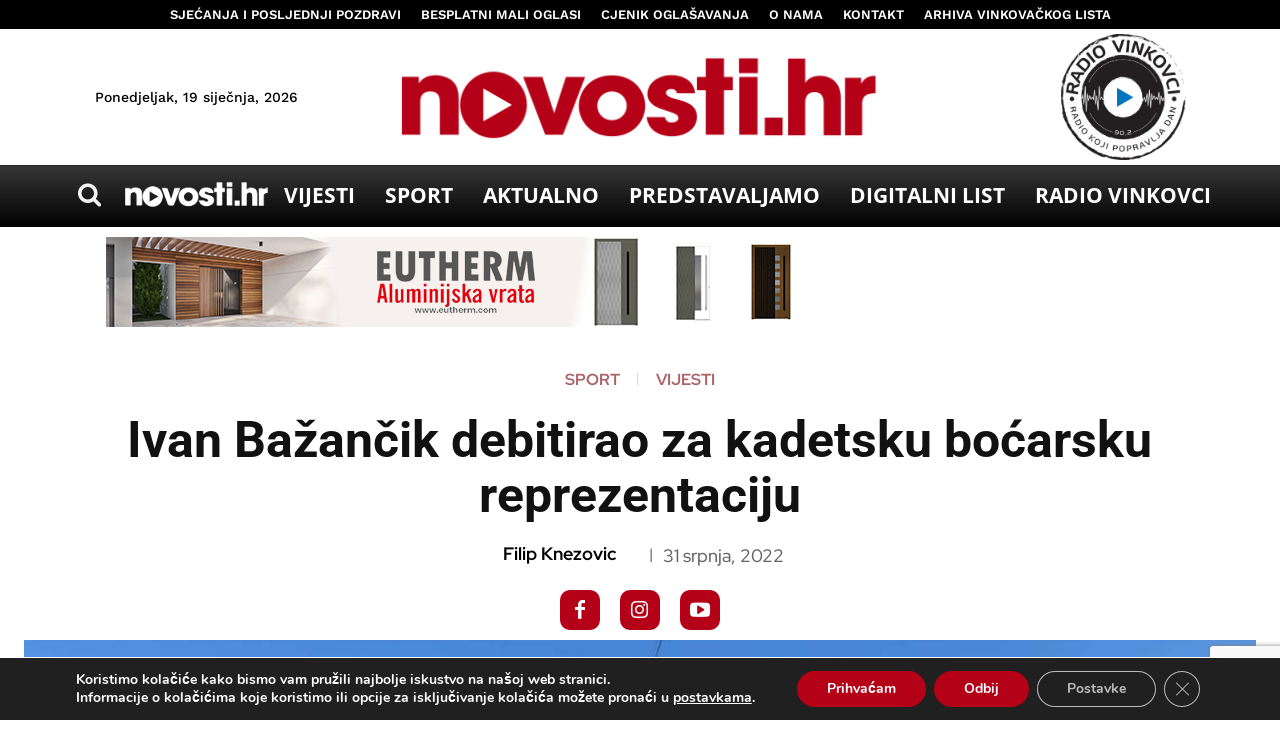

--- FILE ---
content_type: text/html; charset=UTF-8
request_url: https://novosti.hr/wp-admin/admin-ajax.php?td_theme_name=Newspaper&v=12.7.1
body_size: -195
content:
{"148974":281}

--- FILE ---
content_type: text/html; charset=utf-8
request_url: https://www.google.com/recaptcha/api2/anchor?ar=1&k=6LdKJmkqAAAAALXYCbKGlI7ZB306sRYjCbPFQluh&co=aHR0cHM6Ly9ub3Zvc3RpLmhyOjQ0Mw..&hl=en&v=PoyoqOPhxBO7pBk68S4YbpHZ&size=invisible&anchor-ms=20000&execute-ms=30000&cb=md748hok5nzo
body_size: 48776
content:
<!DOCTYPE HTML><html dir="ltr" lang="en"><head><meta http-equiv="Content-Type" content="text/html; charset=UTF-8">
<meta http-equiv="X-UA-Compatible" content="IE=edge">
<title>reCAPTCHA</title>
<style type="text/css">
/* cyrillic-ext */
@font-face {
  font-family: 'Roboto';
  font-style: normal;
  font-weight: 400;
  font-stretch: 100%;
  src: url(//fonts.gstatic.com/s/roboto/v48/KFO7CnqEu92Fr1ME7kSn66aGLdTylUAMa3GUBHMdazTgWw.woff2) format('woff2');
  unicode-range: U+0460-052F, U+1C80-1C8A, U+20B4, U+2DE0-2DFF, U+A640-A69F, U+FE2E-FE2F;
}
/* cyrillic */
@font-face {
  font-family: 'Roboto';
  font-style: normal;
  font-weight: 400;
  font-stretch: 100%;
  src: url(//fonts.gstatic.com/s/roboto/v48/KFO7CnqEu92Fr1ME7kSn66aGLdTylUAMa3iUBHMdazTgWw.woff2) format('woff2');
  unicode-range: U+0301, U+0400-045F, U+0490-0491, U+04B0-04B1, U+2116;
}
/* greek-ext */
@font-face {
  font-family: 'Roboto';
  font-style: normal;
  font-weight: 400;
  font-stretch: 100%;
  src: url(//fonts.gstatic.com/s/roboto/v48/KFO7CnqEu92Fr1ME7kSn66aGLdTylUAMa3CUBHMdazTgWw.woff2) format('woff2');
  unicode-range: U+1F00-1FFF;
}
/* greek */
@font-face {
  font-family: 'Roboto';
  font-style: normal;
  font-weight: 400;
  font-stretch: 100%;
  src: url(//fonts.gstatic.com/s/roboto/v48/KFO7CnqEu92Fr1ME7kSn66aGLdTylUAMa3-UBHMdazTgWw.woff2) format('woff2');
  unicode-range: U+0370-0377, U+037A-037F, U+0384-038A, U+038C, U+038E-03A1, U+03A3-03FF;
}
/* math */
@font-face {
  font-family: 'Roboto';
  font-style: normal;
  font-weight: 400;
  font-stretch: 100%;
  src: url(//fonts.gstatic.com/s/roboto/v48/KFO7CnqEu92Fr1ME7kSn66aGLdTylUAMawCUBHMdazTgWw.woff2) format('woff2');
  unicode-range: U+0302-0303, U+0305, U+0307-0308, U+0310, U+0312, U+0315, U+031A, U+0326-0327, U+032C, U+032F-0330, U+0332-0333, U+0338, U+033A, U+0346, U+034D, U+0391-03A1, U+03A3-03A9, U+03B1-03C9, U+03D1, U+03D5-03D6, U+03F0-03F1, U+03F4-03F5, U+2016-2017, U+2034-2038, U+203C, U+2040, U+2043, U+2047, U+2050, U+2057, U+205F, U+2070-2071, U+2074-208E, U+2090-209C, U+20D0-20DC, U+20E1, U+20E5-20EF, U+2100-2112, U+2114-2115, U+2117-2121, U+2123-214F, U+2190, U+2192, U+2194-21AE, U+21B0-21E5, U+21F1-21F2, U+21F4-2211, U+2213-2214, U+2216-22FF, U+2308-230B, U+2310, U+2319, U+231C-2321, U+2336-237A, U+237C, U+2395, U+239B-23B7, U+23D0, U+23DC-23E1, U+2474-2475, U+25AF, U+25B3, U+25B7, U+25BD, U+25C1, U+25CA, U+25CC, U+25FB, U+266D-266F, U+27C0-27FF, U+2900-2AFF, U+2B0E-2B11, U+2B30-2B4C, U+2BFE, U+3030, U+FF5B, U+FF5D, U+1D400-1D7FF, U+1EE00-1EEFF;
}
/* symbols */
@font-face {
  font-family: 'Roboto';
  font-style: normal;
  font-weight: 400;
  font-stretch: 100%;
  src: url(//fonts.gstatic.com/s/roboto/v48/KFO7CnqEu92Fr1ME7kSn66aGLdTylUAMaxKUBHMdazTgWw.woff2) format('woff2');
  unicode-range: U+0001-000C, U+000E-001F, U+007F-009F, U+20DD-20E0, U+20E2-20E4, U+2150-218F, U+2190, U+2192, U+2194-2199, U+21AF, U+21E6-21F0, U+21F3, U+2218-2219, U+2299, U+22C4-22C6, U+2300-243F, U+2440-244A, U+2460-24FF, U+25A0-27BF, U+2800-28FF, U+2921-2922, U+2981, U+29BF, U+29EB, U+2B00-2BFF, U+4DC0-4DFF, U+FFF9-FFFB, U+10140-1018E, U+10190-1019C, U+101A0, U+101D0-101FD, U+102E0-102FB, U+10E60-10E7E, U+1D2C0-1D2D3, U+1D2E0-1D37F, U+1F000-1F0FF, U+1F100-1F1AD, U+1F1E6-1F1FF, U+1F30D-1F30F, U+1F315, U+1F31C, U+1F31E, U+1F320-1F32C, U+1F336, U+1F378, U+1F37D, U+1F382, U+1F393-1F39F, U+1F3A7-1F3A8, U+1F3AC-1F3AF, U+1F3C2, U+1F3C4-1F3C6, U+1F3CA-1F3CE, U+1F3D4-1F3E0, U+1F3ED, U+1F3F1-1F3F3, U+1F3F5-1F3F7, U+1F408, U+1F415, U+1F41F, U+1F426, U+1F43F, U+1F441-1F442, U+1F444, U+1F446-1F449, U+1F44C-1F44E, U+1F453, U+1F46A, U+1F47D, U+1F4A3, U+1F4B0, U+1F4B3, U+1F4B9, U+1F4BB, U+1F4BF, U+1F4C8-1F4CB, U+1F4D6, U+1F4DA, U+1F4DF, U+1F4E3-1F4E6, U+1F4EA-1F4ED, U+1F4F7, U+1F4F9-1F4FB, U+1F4FD-1F4FE, U+1F503, U+1F507-1F50B, U+1F50D, U+1F512-1F513, U+1F53E-1F54A, U+1F54F-1F5FA, U+1F610, U+1F650-1F67F, U+1F687, U+1F68D, U+1F691, U+1F694, U+1F698, U+1F6AD, U+1F6B2, U+1F6B9-1F6BA, U+1F6BC, U+1F6C6-1F6CF, U+1F6D3-1F6D7, U+1F6E0-1F6EA, U+1F6F0-1F6F3, U+1F6F7-1F6FC, U+1F700-1F7FF, U+1F800-1F80B, U+1F810-1F847, U+1F850-1F859, U+1F860-1F887, U+1F890-1F8AD, U+1F8B0-1F8BB, U+1F8C0-1F8C1, U+1F900-1F90B, U+1F93B, U+1F946, U+1F984, U+1F996, U+1F9E9, U+1FA00-1FA6F, U+1FA70-1FA7C, U+1FA80-1FA89, U+1FA8F-1FAC6, U+1FACE-1FADC, U+1FADF-1FAE9, U+1FAF0-1FAF8, U+1FB00-1FBFF;
}
/* vietnamese */
@font-face {
  font-family: 'Roboto';
  font-style: normal;
  font-weight: 400;
  font-stretch: 100%;
  src: url(//fonts.gstatic.com/s/roboto/v48/KFO7CnqEu92Fr1ME7kSn66aGLdTylUAMa3OUBHMdazTgWw.woff2) format('woff2');
  unicode-range: U+0102-0103, U+0110-0111, U+0128-0129, U+0168-0169, U+01A0-01A1, U+01AF-01B0, U+0300-0301, U+0303-0304, U+0308-0309, U+0323, U+0329, U+1EA0-1EF9, U+20AB;
}
/* latin-ext */
@font-face {
  font-family: 'Roboto';
  font-style: normal;
  font-weight: 400;
  font-stretch: 100%;
  src: url(//fonts.gstatic.com/s/roboto/v48/KFO7CnqEu92Fr1ME7kSn66aGLdTylUAMa3KUBHMdazTgWw.woff2) format('woff2');
  unicode-range: U+0100-02BA, U+02BD-02C5, U+02C7-02CC, U+02CE-02D7, U+02DD-02FF, U+0304, U+0308, U+0329, U+1D00-1DBF, U+1E00-1E9F, U+1EF2-1EFF, U+2020, U+20A0-20AB, U+20AD-20C0, U+2113, U+2C60-2C7F, U+A720-A7FF;
}
/* latin */
@font-face {
  font-family: 'Roboto';
  font-style: normal;
  font-weight: 400;
  font-stretch: 100%;
  src: url(//fonts.gstatic.com/s/roboto/v48/KFO7CnqEu92Fr1ME7kSn66aGLdTylUAMa3yUBHMdazQ.woff2) format('woff2');
  unicode-range: U+0000-00FF, U+0131, U+0152-0153, U+02BB-02BC, U+02C6, U+02DA, U+02DC, U+0304, U+0308, U+0329, U+2000-206F, U+20AC, U+2122, U+2191, U+2193, U+2212, U+2215, U+FEFF, U+FFFD;
}
/* cyrillic-ext */
@font-face {
  font-family: 'Roboto';
  font-style: normal;
  font-weight: 500;
  font-stretch: 100%;
  src: url(//fonts.gstatic.com/s/roboto/v48/KFO7CnqEu92Fr1ME7kSn66aGLdTylUAMa3GUBHMdazTgWw.woff2) format('woff2');
  unicode-range: U+0460-052F, U+1C80-1C8A, U+20B4, U+2DE0-2DFF, U+A640-A69F, U+FE2E-FE2F;
}
/* cyrillic */
@font-face {
  font-family: 'Roboto';
  font-style: normal;
  font-weight: 500;
  font-stretch: 100%;
  src: url(//fonts.gstatic.com/s/roboto/v48/KFO7CnqEu92Fr1ME7kSn66aGLdTylUAMa3iUBHMdazTgWw.woff2) format('woff2');
  unicode-range: U+0301, U+0400-045F, U+0490-0491, U+04B0-04B1, U+2116;
}
/* greek-ext */
@font-face {
  font-family: 'Roboto';
  font-style: normal;
  font-weight: 500;
  font-stretch: 100%;
  src: url(//fonts.gstatic.com/s/roboto/v48/KFO7CnqEu92Fr1ME7kSn66aGLdTylUAMa3CUBHMdazTgWw.woff2) format('woff2');
  unicode-range: U+1F00-1FFF;
}
/* greek */
@font-face {
  font-family: 'Roboto';
  font-style: normal;
  font-weight: 500;
  font-stretch: 100%;
  src: url(//fonts.gstatic.com/s/roboto/v48/KFO7CnqEu92Fr1ME7kSn66aGLdTylUAMa3-UBHMdazTgWw.woff2) format('woff2');
  unicode-range: U+0370-0377, U+037A-037F, U+0384-038A, U+038C, U+038E-03A1, U+03A3-03FF;
}
/* math */
@font-face {
  font-family: 'Roboto';
  font-style: normal;
  font-weight: 500;
  font-stretch: 100%;
  src: url(//fonts.gstatic.com/s/roboto/v48/KFO7CnqEu92Fr1ME7kSn66aGLdTylUAMawCUBHMdazTgWw.woff2) format('woff2');
  unicode-range: U+0302-0303, U+0305, U+0307-0308, U+0310, U+0312, U+0315, U+031A, U+0326-0327, U+032C, U+032F-0330, U+0332-0333, U+0338, U+033A, U+0346, U+034D, U+0391-03A1, U+03A3-03A9, U+03B1-03C9, U+03D1, U+03D5-03D6, U+03F0-03F1, U+03F4-03F5, U+2016-2017, U+2034-2038, U+203C, U+2040, U+2043, U+2047, U+2050, U+2057, U+205F, U+2070-2071, U+2074-208E, U+2090-209C, U+20D0-20DC, U+20E1, U+20E5-20EF, U+2100-2112, U+2114-2115, U+2117-2121, U+2123-214F, U+2190, U+2192, U+2194-21AE, U+21B0-21E5, U+21F1-21F2, U+21F4-2211, U+2213-2214, U+2216-22FF, U+2308-230B, U+2310, U+2319, U+231C-2321, U+2336-237A, U+237C, U+2395, U+239B-23B7, U+23D0, U+23DC-23E1, U+2474-2475, U+25AF, U+25B3, U+25B7, U+25BD, U+25C1, U+25CA, U+25CC, U+25FB, U+266D-266F, U+27C0-27FF, U+2900-2AFF, U+2B0E-2B11, U+2B30-2B4C, U+2BFE, U+3030, U+FF5B, U+FF5D, U+1D400-1D7FF, U+1EE00-1EEFF;
}
/* symbols */
@font-face {
  font-family: 'Roboto';
  font-style: normal;
  font-weight: 500;
  font-stretch: 100%;
  src: url(//fonts.gstatic.com/s/roboto/v48/KFO7CnqEu92Fr1ME7kSn66aGLdTylUAMaxKUBHMdazTgWw.woff2) format('woff2');
  unicode-range: U+0001-000C, U+000E-001F, U+007F-009F, U+20DD-20E0, U+20E2-20E4, U+2150-218F, U+2190, U+2192, U+2194-2199, U+21AF, U+21E6-21F0, U+21F3, U+2218-2219, U+2299, U+22C4-22C6, U+2300-243F, U+2440-244A, U+2460-24FF, U+25A0-27BF, U+2800-28FF, U+2921-2922, U+2981, U+29BF, U+29EB, U+2B00-2BFF, U+4DC0-4DFF, U+FFF9-FFFB, U+10140-1018E, U+10190-1019C, U+101A0, U+101D0-101FD, U+102E0-102FB, U+10E60-10E7E, U+1D2C0-1D2D3, U+1D2E0-1D37F, U+1F000-1F0FF, U+1F100-1F1AD, U+1F1E6-1F1FF, U+1F30D-1F30F, U+1F315, U+1F31C, U+1F31E, U+1F320-1F32C, U+1F336, U+1F378, U+1F37D, U+1F382, U+1F393-1F39F, U+1F3A7-1F3A8, U+1F3AC-1F3AF, U+1F3C2, U+1F3C4-1F3C6, U+1F3CA-1F3CE, U+1F3D4-1F3E0, U+1F3ED, U+1F3F1-1F3F3, U+1F3F5-1F3F7, U+1F408, U+1F415, U+1F41F, U+1F426, U+1F43F, U+1F441-1F442, U+1F444, U+1F446-1F449, U+1F44C-1F44E, U+1F453, U+1F46A, U+1F47D, U+1F4A3, U+1F4B0, U+1F4B3, U+1F4B9, U+1F4BB, U+1F4BF, U+1F4C8-1F4CB, U+1F4D6, U+1F4DA, U+1F4DF, U+1F4E3-1F4E6, U+1F4EA-1F4ED, U+1F4F7, U+1F4F9-1F4FB, U+1F4FD-1F4FE, U+1F503, U+1F507-1F50B, U+1F50D, U+1F512-1F513, U+1F53E-1F54A, U+1F54F-1F5FA, U+1F610, U+1F650-1F67F, U+1F687, U+1F68D, U+1F691, U+1F694, U+1F698, U+1F6AD, U+1F6B2, U+1F6B9-1F6BA, U+1F6BC, U+1F6C6-1F6CF, U+1F6D3-1F6D7, U+1F6E0-1F6EA, U+1F6F0-1F6F3, U+1F6F7-1F6FC, U+1F700-1F7FF, U+1F800-1F80B, U+1F810-1F847, U+1F850-1F859, U+1F860-1F887, U+1F890-1F8AD, U+1F8B0-1F8BB, U+1F8C0-1F8C1, U+1F900-1F90B, U+1F93B, U+1F946, U+1F984, U+1F996, U+1F9E9, U+1FA00-1FA6F, U+1FA70-1FA7C, U+1FA80-1FA89, U+1FA8F-1FAC6, U+1FACE-1FADC, U+1FADF-1FAE9, U+1FAF0-1FAF8, U+1FB00-1FBFF;
}
/* vietnamese */
@font-face {
  font-family: 'Roboto';
  font-style: normal;
  font-weight: 500;
  font-stretch: 100%;
  src: url(//fonts.gstatic.com/s/roboto/v48/KFO7CnqEu92Fr1ME7kSn66aGLdTylUAMa3OUBHMdazTgWw.woff2) format('woff2');
  unicode-range: U+0102-0103, U+0110-0111, U+0128-0129, U+0168-0169, U+01A0-01A1, U+01AF-01B0, U+0300-0301, U+0303-0304, U+0308-0309, U+0323, U+0329, U+1EA0-1EF9, U+20AB;
}
/* latin-ext */
@font-face {
  font-family: 'Roboto';
  font-style: normal;
  font-weight: 500;
  font-stretch: 100%;
  src: url(//fonts.gstatic.com/s/roboto/v48/KFO7CnqEu92Fr1ME7kSn66aGLdTylUAMa3KUBHMdazTgWw.woff2) format('woff2');
  unicode-range: U+0100-02BA, U+02BD-02C5, U+02C7-02CC, U+02CE-02D7, U+02DD-02FF, U+0304, U+0308, U+0329, U+1D00-1DBF, U+1E00-1E9F, U+1EF2-1EFF, U+2020, U+20A0-20AB, U+20AD-20C0, U+2113, U+2C60-2C7F, U+A720-A7FF;
}
/* latin */
@font-face {
  font-family: 'Roboto';
  font-style: normal;
  font-weight: 500;
  font-stretch: 100%;
  src: url(//fonts.gstatic.com/s/roboto/v48/KFO7CnqEu92Fr1ME7kSn66aGLdTylUAMa3yUBHMdazQ.woff2) format('woff2');
  unicode-range: U+0000-00FF, U+0131, U+0152-0153, U+02BB-02BC, U+02C6, U+02DA, U+02DC, U+0304, U+0308, U+0329, U+2000-206F, U+20AC, U+2122, U+2191, U+2193, U+2212, U+2215, U+FEFF, U+FFFD;
}
/* cyrillic-ext */
@font-face {
  font-family: 'Roboto';
  font-style: normal;
  font-weight: 900;
  font-stretch: 100%;
  src: url(//fonts.gstatic.com/s/roboto/v48/KFO7CnqEu92Fr1ME7kSn66aGLdTylUAMa3GUBHMdazTgWw.woff2) format('woff2');
  unicode-range: U+0460-052F, U+1C80-1C8A, U+20B4, U+2DE0-2DFF, U+A640-A69F, U+FE2E-FE2F;
}
/* cyrillic */
@font-face {
  font-family: 'Roboto';
  font-style: normal;
  font-weight: 900;
  font-stretch: 100%;
  src: url(//fonts.gstatic.com/s/roboto/v48/KFO7CnqEu92Fr1ME7kSn66aGLdTylUAMa3iUBHMdazTgWw.woff2) format('woff2');
  unicode-range: U+0301, U+0400-045F, U+0490-0491, U+04B0-04B1, U+2116;
}
/* greek-ext */
@font-face {
  font-family: 'Roboto';
  font-style: normal;
  font-weight: 900;
  font-stretch: 100%;
  src: url(//fonts.gstatic.com/s/roboto/v48/KFO7CnqEu92Fr1ME7kSn66aGLdTylUAMa3CUBHMdazTgWw.woff2) format('woff2');
  unicode-range: U+1F00-1FFF;
}
/* greek */
@font-face {
  font-family: 'Roboto';
  font-style: normal;
  font-weight: 900;
  font-stretch: 100%;
  src: url(//fonts.gstatic.com/s/roboto/v48/KFO7CnqEu92Fr1ME7kSn66aGLdTylUAMa3-UBHMdazTgWw.woff2) format('woff2');
  unicode-range: U+0370-0377, U+037A-037F, U+0384-038A, U+038C, U+038E-03A1, U+03A3-03FF;
}
/* math */
@font-face {
  font-family: 'Roboto';
  font-style: normal;
  font-weight: 900;
  font-stretch: 100%;
  src: url(//fonts.gstatic.com/s/roboto/v48/KFO7CnqEu92Fr1ME7kSn66aGLdTylUAMawCUBHMdazTgWw.woff2) format('woff2');
  unicode-range: U+0302-0303, U+0305, U+0307-0308, U+0310, U+0312, U+0315, U+031A, U+0326-0327, U+032C, U+032F-0330, U+0332-0333, U+0338, U+033A, U+0346, U+034D, U+0391-03A1, U+03A3-03A9, U+03B1-03C9, U+03D1, U+03D5-03D6, U+03F0-03F1, U+03F4-03F5, U+2016-2017, U+2034-2038, U+203C, U+2040, U+2043, U+2047, U+2050, U+2057, U+205F, U+2070-2071, U+2074-208E, U+2090-209C, U+20D0-20DC, U+20E1, U+20E5-20EF, U+2100-2112, U+2114-2115, U+2117-2121, U+2123-214F, U+2190, U+2192, U+2194-21AE, U+21B0-21E5, U+21F1-21F2, U+21F4-2211, U+2213-2214, U+2216-22FF, U+2308-230B, U+2310, U+2319, U+231C-2321, U+2336-237A, U+237C, U+2395, U+239B-23B7, U+23D0, U+23DC-23E1, U+2474-2475, U+25AF, U+25B3, U+25B7, U+25BD, U+25C1, U+25CA, U+25CC, U+25FB, U+266D-266F, U+27C0-27FF, U+2900-2AFF, U+2B0E-2B11, U+2B30-2B4C, U+2BFE, U+3030, U+FF5B, U+FF5D, U+1D400-1D7FF, U+1EE00-1EEFF;
}
/* symbols */
@font-face {
  font-family: 'Roboto';
  font-style: normal;
  font-weight: 900;
  font-stretch: 100%;
  src: url(//fonts.gstatic.com/s/roboto/v48/KFO7CnqEu92Fr1ME7kSn66aGLdTylUAMaxKUBHMdazTgWw.woff2) format('woff2');
  unicode-range: U+0001-000C, U+000E-001F, U+007F-009F, U+20DD-20E0, U+20E2-20E4, U+2150-218F, U+2190, U+2192, U+2194-2199, U+21AF, U+21E6-21F0, U+21F3, U+2218-2219, U+2299, U+22C4-22C6, U+2300-243F, U+2440-244A, U+2460-24FF, U+25A0-27BF, U+2800-28FF, U+2921-2922, U+2981, U+29BF, U+29EB, U+2B00-2BFF, U+4DC0-4DFF, U+FFF9-FFFB, U+10140-1018E, U+10190-1019C, U+101A0, U+101D0-101FD, U+102E0-102FB, U+10E60-10E7E, U+1D2C0-1D2D3, U+1D2E0-1D37F, U+1F000-1F0FF, U+1F100-1F1AD, U+1F1E6-1F1FF, U+1F30D-1F30F, U+1F315, U+1F31C, U+1F31E, U+1F320-1F32C, U+1F336, U+1F378, U+1F37D, U+1F382, U+1F393-1F39F, U+1F3A7-1F3A8, U+1F3AC-1F3AF, U+1F3C2, U+1F3C4-1F3C6, U+1F3CA-1F3CE, U+1F3D4-1F3E0, U+1F3ED, U+1F3F1-1F3F3, U+1F3F5-1F3F7, U+1F408, U+1F415, U+1F41F, U+1F426, U+1F43F, U+1F441-1F442, U+1F444, U+1F446-1F449, U+1F44C-1F44E, U+1F453, U+1F46A, U+1F47D, U+1F4A3, U+1F4B0, U+1F4B3, U+1F4B9, U+1F4BB, U+1F4BF, U+1F4C8-1F4CB, U+1F4D6, U+1F4DA, U+1F4DF, U+1F4E3-1F4E6, U+1F4EA-1F4ED, U+1F4F7, U+1F4F9-1F4FB, U+1F4FD-1F4FE, U+1F503, U+1F507-1F50B, U+1F50D, U+1F512-1F513, U+1F53E-1F54A, U+1F54F-1F5FA, U+1F610, U+1F650-1F67F, U+1F687, U+1F68D, U+1F691, U+1F694, U+1F698, U+1F6AD, U+1F6B2, U+1F6B9-1F6BA, U+1F6BC, U+1F6C6-1F6CF, U+1F6D3-1F6D7, U+1F6E0-1F6EA, U+1F6F0-1F6F3, U+1F6F7-1F6FC, U+1F700-1F7FF, U+1F800-1F80B, U+1F810-1F847, U+1F850-1F859, U+1F860-1F887, U+1F890-1F8AD, U+1F8B0-1F8BB, U+1F8C0-1F8C1, U+1F900-1F90B, U+1F93B, U+1F946, U+1F984, U+1F996, U+1F9E9, U+1FA00-1FA6F, U+1FA70-1FA7C, U+1FA80-1FA89, U+1FA8F-1FAC6, U+1FACE-1FADC, U+1FADF-1FAE9, U+1FAF0-1FAF8, U+1FB00-1FBFF;
}
/* vietnamese */
@font-face {
  font-family: 'Roboto';
  font-style: normal;
  font-weight: 900;
  font-stretch: 100%;
  src: url(//fonts.gstatic.com/s/roboto/v48/KFO7CnqEu92Fr1ME7kSn66aGLdTylUAMa3OUBHMdazTgWw.woff2) format('woff2');
  unicode-range: U+0102-0103, U+0110-0111, U+0128-0129, U+0168-0169, U+01A0-01A1, U+01AF-01B0, U+0300-0301, U+0303-0304, U+0308-0309, U+0323, U+0329, U+1EA0-1EF9, U+20AB;
}
/* latin-ext */
@font-face {
  font-family: 'Roboto';
  font-style: normal;
  font-weight: 900;
  font-stretch: 100%;
  src: url(//fonts.gstatic.com/s/roboto/v48/KFO7CnqEu92Fr1ME7kSn66aGLdTylUAMa3KUBHMdazTgWw.woff2) format('woff2');
  unicode-range: U+0100-02BA, U+02BD-02C5, U+02C7-02CC, U+02CE-02D7, U+02DD-02FF, U+0304, U+0308, U+0329, U+1D00-1DBF, U+1E00-1E9F, U+1EF2-1EFF, U+2020, U+20A0-20AB, U+20AD-20C0, U+2113, U+2C60-2C7F, U+A720-A7FF;
}
/* latin */
@font-face {
  font-family: 'Roboto';
  font-style: normal;
  font-weight: 900;
  font-stretch: 100%;
  src: url(//fonts.gstatic.com/s/roboto/v48/KFO7CnqEu92Fr1ME7kSn66aGLdTylUAMa3yUBHMdazQ.woff2) format('woff2');
  unicode-range: U+0000-00FF, U+0131, U+0152-0153, U+02BB-02BC, U+02C6, U+02DA, U+02DC, U+0304, U+0308, U+0329, U+2000-206F, U+20AC, U+2122, U+2191, U+2193, U+2212, U+2215, U+FEFF, U+FFFD;
}

</style>
<link rel="stylesheet" type="text/css" href="https://www.gstatic.com/recaptcha/releases/PoyoqOPhxBO7pBk68S4YbpHZ/styles__ltr.css">
<script nonce="XA06nAcgTtvpk9IbD6EqJg" type="text/javascript">window['__recaptcha_api'] = 'https://www.google.com/recaptcha/api2/';</script>
<script type="text/javascript" src="https://www.gstatic.com/recaptcha/releases/PoyoqOPhxBO7pBk68S4YbpHZ/recaptcha__en.js" nonce="XA06nAcgTtvpk9IbD6EqJg">
      
    </script></head>
<body><div id="rc-anchor-alert" class="rc-anchor-alert"></div>
<input type="hidden" id="recaptcha-token" value="[base64]">
<script type="text/javascript" nonce="XA06nAcgTtvpk9IbD6EqJg">
      recaptcha.anchor.Main.init("[\x22ainput\x22,[\x22bgdata\x22,\x22\x22,\[base64]/[base64]/[base64]/[base64]/[base64]/[base64]/[base64]/[base64]/[base64]/[base64]\\u003d\x22,\[base64]\x22,\[base64]/DmcKww4g/DzzDmcOvQ2tnN8KowoDCoMK3w4rDjMO8wpXDscOvw6vChV5cRcKpwpkIezwFw4fDnh7DrcOiw73DosOrQ8OwwrzCvMKbwqvCjQ5swrk3f8OpwoNmwqJIw5jDrMOxK3HCkVrCvQBIwpQ4EcORwpvDgMK+Y8Orw57CqsKAw75AKjXDgMKewq/CqMOda0vDuFNXwojDviMHw6/Cln/ChFlHcGZ9QMOeD0l6VG/DiX7Cv8Ozwr7ClcOWLl/Ci0HCgAMiXyDCtsOMw7lUw7tBwr5VwpRqYDzCmmbDnsOic8ONKcKJUSApwqbCoGkHw6HCkGrCrsOOdcO4bTzCjsOBwr7DtsKcw4oBw4PCtsOSwrHCj1h/wrhJHWrDg8Kuw5rCr8KQfSMYNx4MwqkpbcKNwpNMGMODwqrDocO0wrzDmMKjw6VZw67DtsONw45xwrtiwp7CkwAHR8K/[base64]/[base64]/CucKNWcO9fcKXYsOpw5Bowr1Sw4FPw7XCssOzw60iJ8OwTEzDoBLCpC3DgsKrwofCi1zClsKUXytbayHCkx/Dq8OLKsOpYSzClMKWPV4TAcOOa1DCgMKmM8Oiw7ZjQ1srw6TDmcKZwovDilQbwqzDkMK5DcOuO8OuVhLDuW1SXj7DmGDChhvDtgY4wpVtGcOjw5FAP8KSMcKyGMOtwrUQEAXDj8Ksw7h+AsOzwqluwr3DpR5Zw4jDoDodWENJOTvCucKPw51Lw7bDg8O7w4RTw7/DslQvw5EkXcKgW8OtTsKdwr7DlsK/PCzCvXFGwrcZwpw6wqAGw4lxPcOqw5bCiBJ8T8OuAUnDvcKiAVHDkEdGV0DDjB3Dh3bDmsKOwqZKwoZ9HDDDnBU4wr/CgsKzw4FwVsKfPgnDmjDCnMOaw78TL8OJw4h3BcOlwrDCt8O1wr/Dm8KwwoIMw5UCRsKVwrUrwrvCghZEEcOLw4zDiiA8wpXCncOCBCtEw6A+wpTCrsK1wpk/D8Kpwrg+wrXDq8O2KMKuAMK1w7YsDj7Cg8Obw5JsOznCnG3CrwdNw5/CoHhvwpfDhsKwaMKcNBhCwo/[base64]/CoMKxFgbCigM/[base64]/w7Zpwp1RSsOdRDAaw6BkCA7Dl8Opw6QNI8KuwonCgk4fNcOzwoDCo8OgwqHDrg8UbMK9VMOawqMcZFZIw7Y1woHDoMKUwpgzUxvCownCksKIw5Yowq9dwr/[base64]/[base64]/w6TDuMOrw5x5OXjCrCvDpmDDuMOzDnLClgDCqMO5w41mwq/Cj8KCcsKlw7ZiDSAnwoLDjcKgJwE4L8KHecOzHBHCssOKwrc5N8KjO20Vw5bDucKvf8Onw7/DhEXDpVR1TCoVI0nDtsKRw5TCuWM7QsOtPcOcw6DCqMO/IsO3w6oFG8OPwrsZw5hQwrnCjsKMJsKdwrfDrcKfB8Kcw5HDqcKyw7vDllHDuQtYw7dWBcKnwpzDmsKtcsKww4vDi8OFPDoYw4XDq8O1K8KCZ8KswpQuVcOrOMOMw5BOX8KzdhJnwrTCpMOFKjFSK8KHw5XDvxp+WS7CmMO/QMOVXlckQSzDpcKyBhtic0M9JMKuQUHDoMOyS8KVIsKCw6PCtcKEUWHDsXRMw5nDtsORwo7CrsOhQxrDl17Dp8OFwpsHdSXCjcOsw5LCosKYJMKmwoY+UFDCuWRTITrDm8OOPw3DrhzDsBtAwp1RASPCqnoTw4XCsCMrwq/CuMORwoDClRjDuMKuw5QAwrjDr8O1w4ATw6FTwozDsAbCncOZE2A5fsKEGiExOsOyw4LCsMKew5/Dm8Ktw4vCpsO8WmjDoMKYwpLCpMODL34Vw7NQDSJFFsOqNMO4Z8Khw61aw6dpOToWw53DrRVPw4gLw4jCsww1w4/CgMODwovCjQxlag5SdjrClcOEACYfwoRafcOPw4FbeMOhNsKGw4jDhyDDtcOtw6/CrR5Vw5TDpAvCssKGeMKkw7XDlwpBw6dPGsOKw6VsHkfChRZeYcOuwq/DsMOOw7zDtwYwwoAYPzfDiQrCrmbDtsOqZUEdw5jDj8Omw4PDmsKfwonCrcOzBh7CiMKVw5HDklYEwqbCrVHDsMO2Z8Kzwq/CisK2V23Drl/ChcKsF8K6wojDuGR0w57CncO7wrNtGsOUFE3CpcOnSk1Pwp3CjxRgGsOBwqEDPcOow7hww4pLw6ocwpVjVsKww7jCusK9wp/DsMKHd2/DgGjCik/CtVFtwqHCvnkeYMOXw4I7bcO5Pz0NKgZgMsOmwrDDmsKww5DCtcKOdMO9GUEOLMOCRF8WwpfCkcO5w6vCq8ORw6Epw7BlKMO/[base64]/[base64]/DkSbDrcKfRilvw6ZxwrdLw4Fsw6rCpMOoUMO1w7LCuMOZVxJzwo8bw6JfT8OvBX1HwolUw6zCo8OuIwBmA8KQwrvCtcOow7PCiz56W8O3C8ORAglgDDjCtnwzwq7Do8O9wqDDn8K5w6LDhcOpw6Zxw4jCsSckwqR/ETJtGsKSw5PDnX/CpBrCtnI9w6LCgMKMFGDCrXlueVzCpRLDp08EwoxTw4PDgMOVw7LDskrDnMKtw7zCqMOpw5pMLMO0XcO4DSRdNXw3RMK7w4VlwoFywpssw6kxw6k4w5Ynwq7DiMO6AnJOw4Q0PlvDpMKhRMKVw7PCmcOhD8OlGXzDojDCj8K6TB/[base64]/CucKyKcOBVsOqw6DCuMKdwpZrw7TCqMOJQh3CtiLCiDnCk1R8w7bDlFdUa3MTIsKSTMKfw6DDkcK6NsOrwpc6CsO6wrzDnsKGwpXChsK/wp7CtWXCoBfCqGVKEnXDlRXCtA/CmsO7A8KyV3onJ1vDnsOLFV3DjcO9w6XDjsOrEB8UwobDjErDg8Kcw6tfw7YfJMK+PMKyPsKcEynCjXvCncO1O1l6w6lzwoYuwpjDoU0yYFYoGsO0w64cOi7Ch8KYAMK7GMKXw59Bw6vCry7ChEnDliLDncKIAMKwB3RWBzlHd8K9N8O/W8OXOWhbw6HCrXXCo8O4W8KPwpvClcK2wrYmaMKPwoPCsQzDtsKTwr/CkyFow5Fwwq7CuMKZw5bCq23Dsz0iwq/ChcKiw6wDwofDkx4LwqLCt3NffMOJE8Oww4VEwq1ow7bCnMO+HQt2w6FTw7/CjSTDnEjDu0XCgEdxw5ZtZ8KfXmfDsSscYno8RsKMwrzCtSBvw6fDhsOEw4rDlnl4Oh8awrPDsQLDsWUgCCZRR8K/[base64]/[base64]/DrXzDoT7Du8Owwq0fw4plw4TDiEF5wr9VwpnCkXHCucK/w7vDncOJSsKjwqF/JiRtwq7Cq8OzwoISw7jDrcOML3XDoVPDiHLChcOTUcOvw7A3w55EwrZSw7klw45Iw5rDvcKPLsOKwo/CmcOnUMKOE8O4N8ODV8KkwpPCgXRJw5A8woB9wpnDjFzCvB7CkwzCm3HDkD/[base64]/Dq8ORw40MwobDpsKIw7g2wojDqmHCgB04w4QqwoFRw4fDjAp+GMKNwqjDlcK1ckYFHcK+w4tTwoPComsGwpLDoMOCwoDCkMKewobCrsKVF8KiwqNZwr0wwqNdw5PCuzYXw6zCuAzDrWnCuiYKNsKYwqMew7wvMsKfwr/DoMKgDCrCiBsGSS7CisOWMcK/w4nDtx/Ckn4Uc8K6w7R6w6hxNy8gwojDpsKXfcOwa8K/wp5Vw6jDu23DqsKKJRDDmx7CrsOZw51xYAnDjXUfwr8fw7tsBB3DqsK1w7RbcCvClsKtSnXDuVJHw6PCmBbDtxPDlE47w73DoS/DrkZfVXU3w4fCmj3CsMKrWzVkU8ONHXjCp8K/w43DrXLCrcK7QnV7wrNTwr1VcBjDoA3DtMOKwqoLw6/CiEDDjidowpjDggdNJ1s9wodxwp/Dr8Oww6Jyw5pBecO/SHxcCTpYdF3Cu8Ksw5w/wrQhw7nDpsOrHsK4XcKoRF3CnWfDjsOfQVliNjlvwqdMQEPCicKUf8K3w7DDrHrDjsOYwrzDrcK8w4/DvTjCg8O3cg3Cl8Oewq/DgMKTwqnDr8OtB1TConTDvMKRw5PDj8OXQcKww6/DtENKIScaRMOKK0haMcOUHMORKGd3woDCh8KlccOLfUYiwrTDsmYiwqIaDMKcwpTChUByw6gGK8Oyw6PCncOzw4HCqcKaNMKcdToaDCXDmsOfw6JQwr9TSxkLw47DqnLDusKcw5HChsOGwo3Cq8Oxw4Yid8KEUgHCiEbDvMO1woN8NcKhJFDCjBHDncOdw6TDt8KAex/CqMKOMjvCuy0CVsOCw7DCvsKPw7pXMn9UbFbClcK6w6VoZsO6RHHCs8K2NhzCrMO2w7x/fsKEH8K1XMK/J8OVwoRBwpPCnC5awr9Nw5fDtQ5YwoDCjXgBwoLDlGJmJsOOwrJcw53DqlbCgGtAwrrDjcOPwqrCh8Kmw5hKRkNgUB7CnDhvDMOmTn3Dm8KVMAJeXsOvwow3NCEZV8O8w5/Djh3DmsOFbMOZasO1JcK7w5BSQCE6eQ8ZVCBCwonDrU8tLy94w7Fow5o5w6rDjxt/aDwKC3XCnsKnw6hfUTQwFMOKwrLDjhnDqsOiKEPDoht6KiJbwpzCp1cwwqknOhXChMO5w4TCp0HCqy/[base64]/DpWnDhjgaTBxyPhYfcMK1wqRKw5VaaRotw7/ChRFiw7LCo35Hw5NceWPDlhUHwpnDlMKvw4t6SVvCi2XDqMKLGsKowq7Dm00/JcKdwpDDrcKscGElwpHDs8O9RsOIwozDuS7DlU8UbsKhwqfDtMOfcMK+wr1lw5weJ3rCrsKMEU1mKDzCpl7DtsKjw5rCh8O/[base64]/woRKwqNCw6ZeScOnLMO/w4/DlMK8SR5JwofCn8KQw55NKMO8w5vCkyvCvsO0w5wWw4LDisKYwoDCgcKCw6jCg8K9w5Vmwo/DlMOpSzs6X8Kcw6PDqMOQw7wjAxE4wo1DRHLCny/DlcOWw4nDssKiW8K+fBLDmmoPwosmw6sAwq7Cs2fCtcOzP23DvmTCv8KuwpLCuTPDpH7CgsO7wol/[base64]/[base64]/wr3CrsKTUWJEw7wMw59hw6EXw6vDvsODWsK5wpEgYA/CvXU4w48NaEM8wq59w4XCtcK6wovCi8KwwrsQwqheF0fDvcKNwozCqzzCm8O/[base64]/CpsKuw6xmwoYKADXDmi09wp96wrNifUYgw6HCtcO2SsOICgnDgmU1w5jDpsOFwobCv3Bew4jDv8K7cMKoaBphYjXDm1k1PsKdw7zCpRMpLmAjaynCvxfDsBIJw7cFG33ClADDiVRGAsOOw7fCsm/DusOkHHJMw4Q6ZmF6wrvDsMOsw51+wpYXw4JpwpjDny0OaAnChGQhT8KvRMK7wr/[base64]/[base64]/LQfCgiEqD8KFw7kdwo7CmBpZworDjg/DjcO5wrrDo8ODw5PChcK5wqAVW8K5DwXCrsKcMcOtJsKgwp40wpPDrngTw7XDl2lywpzDr2t4IxbDlknDsMKWwpzDncKow6gET3INw5HCpcOgRsKNwoMZw6TCtMOWwqTDq8KXEsKlw7vClBl+w5waAlAnw54UBsOMfT4Kw40EwqvCt2kdw7DCgcKWOwsgRS/DjCzCi8Oxw5LCiMKFwpRgL2wRwqXDkCTCi8KIdmlewr/[base64]/CjVLDmQrDpkbCv2HCusOww7g/woNKw7J+TAzCoMOlwpfDk8KKw6XClnzDosKHw5tdZg0Ow4J6w6AzF17CvMOIw5d3w6JaF0vDo8KbTsOkWGUWwrNzGVDCmMOHwqvDhsOHSFvDgAbCnsOeUcKrBsKpw6fCrsKdWkJmw7vCgMK2EsKQBDLCvCfCs8O6wr8JC2/DqD/[base64]/DiV1jIcK0wpTDgcKYT8Ogwq8jw7HCvDoEw6Y2QcK9woDCksOdTsO/XGPCg0MOaiBKXD3CmTTCscKzf3oiwqXCkFBzwrzCq8KqwqTCuMObLmXCigzDlSXDn292OsO9bz5/wqrCnsOkB8OBX00yUsOnw5NNw5/DicOlSsK3M2bDmAvDscOLa8KrXsOCw6lNw7jChBF9d8OMwrZKwrdGwqICw5dKwq0Awp7DuMKQQ2rDrwJmDw/Cjl/CkDIXRmAuw5Y0w4DDvsOxwp4KBcKZGEhSPsOlUsKSEMKnwqJAwopLYcOzW0ErwrXCp8Oaw5vDljFNc0/[base64]/DlsKqEk3CrMKaJMOPw4xeLGzClQ9wXRDDuUM7wqZLwp/DhkgCw5UaI8KpfVEzL8KTw4YJwq58XhNmKsOaw70MH8KUUsKNR8O2XmfCmsOVw61cw5DDqsOFw7XDocOeFwLDicK5dcOnPsOdXnvDigHCr8OHwpnClsKow45qwpnCp8O4wqPDrcK8AHBVSsKGw4VuwpbDnXR+JW/Ds1BUF8K/wp/[base64]/[base64]/Ci8OgS2DDrGzChsKYwpg3w5QJHmLDm8KzNFgmRB1BUSbCgQQ3w5rDpcOvEcOie8KCQA4pw40Iwo/Dh8O2w6p9DMOiw4lsIMOEwowcw68SfTd9w4HCpsOUwp/[base64]/[base64]/DlMKJw4RLTBVfw6rCs8O3w6XDicO/w5kxQsKUE8O9w5N6wrjDunzCv8Ktwp/CgV3DjUh4KQHDuMKSw48Uw7XDg13CisOMeMKVHsK3w6XDr8Oow5l7wpjCpCfCt8K2w47Ct07Cn8O8KMOES8KxUgbDt8KlUMK2ZUlOwrdQw5vDmVLDicOow6lPwqMAQHJ3w7nDhcO1w6HDo8OWwp7DjcKNw407woBrCcKuTsOHw5nCr8Kjwr/[base64]/DkMOvYMKPHVLDn8K3dcO+TsO9w5nDr8KuMBtcc8Ozw4bChHDCjWc/wpRsU8KwwpvDt8OLAShdUsOhw6zCrUMsfcKDw7nCgW7Cq8O/wotDJ2IawrPCjmjCqsOFwqd7wpbDq8KUwq/Don5aRzXClMK7OMKkwrvDscK6wrk1wo3CicKsYSnDrsK9ezbCocK/TCnCsTPCi8OybxbCkmTDsMKGw7UmJ8OXQsOeJMOsLzLDhMO4ccO5MsOtT8KZwrPDq8KtBR55w7zDiMO0OEjCs8O2EMKkP8OWwr1qwp54asKNw47DsMOlYMO3GzbCn1jDpcObwrYKwplhw5dww6HCi1/DqFjCmRLCgAvDqMOWfcOWwqHCsMOIwqPDgcORw63DiF8qNsODdn/Dq10Gw5bCqj5qw7hiNWvCuQ/DgX/[base64]/[base64]/DsMOaPGhKfj/[base64]/Dr8OkBQ7ClXtKc8KJZQLDrGkYAFJGKMOiKh85RnjDuEnDpRbCocKNw7vDlcO+TcOoDFjDh8KGZU5rPMKYw7d2BALDqHRfUcKdw5rCicKmR8OPwofCil7Dp8Orw7o4w5fDpALDocOcw6ZmwpUlwq/[base64]/OR7Cg8O5EkpLwrdqwpI3VsKUM8Kiwrxbw5XDqsOQw5QBw7tSwpcVCiTDgHPCocOWL05rw7XDsDLCmsKVwoEaKMOTw6TDq3EnVMKRIX3CnsOfVMOIw5clw6BHw71Zw6s/[base64]/DvsOHdQlOYcOGw5VrM8OFw63ChTbDkExww6B3LkZnw7gwVnzDi17Cu3HDqMOHw5XDgQ9zfAXCjURtwpXCl8K+bz1MJGnCtwwBdMOrwpLClWbDtwfCtcOBw63DnDnDjB7CqsKzwqLCosKsFMOiw7grI25dVW/[base64]/woLCrhl9K8O1wpvDoEfDrEfDhcKEw50QwrF2Cgxgwp3CrcOnw6bCkiYpw5zDi8Kbw7RdRno2wrbDhzjDozh1w5vCiTHDqS8Cw4HDg1vDkERJwpTDvDfCmcO/c8ORfsKaw7TDpAnCvMKMFcKQcC0TwprDkzPCi8KuwpbChcOfTcOuw5LDuHdaTMKFwp3DtMKaS8OMw7nCr8OmBMKAwrFjw7tbdCo/[base64]/CisKYw6vDiCtWfjI9wpjDjlNTwoFmw6cgC8O+ASjDtsKHV8Oowp54SMObw4XCrsKoej/[base64]/CvMOywo0FwrbDk8OHZF4UVMOcYgzCgDPDusOPfxl1O23CgsKxfxxyWQIPw7o+w7fDvBPDtcO1NcOWZ03DtcOnNRTDi8KfIkMxwo/CtFvDj8OGw4jDicKvwowtw6fDh8OLJCzDn03Cj1MAwoRowq/[base64]/DsHnCv8OuD2Z0VBd1wqcqGmk4wpRpLsOzGEZ5TiDCrcKOw67CusKSwp9pw7RSwoVgWGDDqX/[base64]/CgMKBPBrDmSfDlcOaw786wrHDpcKQwq5Iw685PWPDgGnCqVfCl8O6EcKDw5t4GTjDqMO3wqR0BjfDqMKLw4PDsDTCn8Ofw7bCnsOCa0YoWMKYKyvCs8OIw5IjKMKTw7JUwrQ6w5rCmsOEHUfCksKGQAo/[base64]/Cl8OFDMOpwqXCtGc5wpHCq8Ohw4B/Ok9YwobDoMKUQSpbHVLDosOEwp/DpzUgbsK5wrnDqMK7wq3Co8KUbCTDn3vCrcKBKMOdwrx6VEo9dz7DpF0gwoDDm2tOU8OtwpzDm8OPUSJCwp0mwoPCpgnDpmwMwqcWQcONKR95w4jDl1/CnT57fWbDggFvSsKkD8OXwoHCh3QTwqZ/dsOlw6vDr8KYOcKowrTDusO6w7cBw5ElUsKmwo/DnsKfBSljYsK7RMKfOsObwpZGVWpTw4phw482cHsnLXPCqUNrCcOYNkspJHMYw5FbLsONw4HCmcObHBgRwo1kJMKmAsO7wrEkNUDCnnIXbMK1fivDhMOTF8Oowq9bPsKxw7PDrxQlw5wdw5RjasK2HQDDmsO8BsK/wpXDs8OOwoAYfnvCknnCtDI3wr47w6XClcKOTm/[base64]/DrcKcb8Ohw4XDkC/Dj3pjYmjDnhYQb1g2w4rDnRXDoDPDi0XCqsOMwpXDpsOqO8OYAcOkwpcub3VZWsK6w7bCr8OwbMOOK15UFcOTw5Nlw4nDsSZiw5/DscOIwpAxwrRiw7fCii/DpGzDu1rCscKVW8KLcjpSwoHDg1TDmTsTdGPCrCLDusOiwoXDocO3WGEmwqzClsK1K2/CosO9w7t7w7NLYcK/KsKPLcKowoUNWsOYw7grw6zChmsKFzVkFcK+w7NHNcO0QjsjLk0mUMKNdMO+wq4Hw64bwpdzU8OnKcKAFcOHeXjCngdpw4wfw5XCusOASRUUVMKtwpVrdlfDsi3CrHnDqWdLCS/CvCwMVcKldMK+TU3Ck8KPwo7Ch0/[base64]/wrNRM8KQGsO5e8O/wojDmyhpwq/[base64]/DocKgwqfDiMKjf8K2wqXDrk9DJMKaUcOiwps2w7nCv8OTdB/CtsOnKgbCnMOdesOWBT57w6vCoQDDinPCgMK/w5PDsMOmaHxZfcO3w7BcGkpqw5zDgQM9V8KVw5/CmsKkNEvDiw4+XBXCgFjDp8K4wo7CshjCu8KAw7XCuWDCjzzDp14sQsOyF2I5FHPDpwlhW1YqwqTCv8OCLnk0eyXCpMO7wo4yJwYbXyHCmsOBwpzDtMKLw5jCqQbDkMOkw6vCtQdVwqjDn8O6wpvCisKSfkzDg8K+woxFwrljwpnDmsO/woFDw6hpOgB4DsOLEgrCsSzCpMOuDsOtPcKKwonDkcOiPsKyw5RCPMOnE0XCrictw48GQsOqcsKTbm8zw74XNsKCOkLDrcKjKjrDn8KBD8Ofc07CgkN8NDTCmxbChGddIsOMIHt2w7PDs1bCusOhw6pfwqBBwo/CmcOSw55gMzTDiMORw7fCkUfCkMOwdsOFw6jDv3zCvn7DlMOEwoTDux9cP8O+ewDCgRbCrcOHw4rCtUkaXVfDlzPDssOnVcKRwqbCrXnCqXDDnFtYw5zCjsOvX0bCj2AiWU7Cm8OCCcOyVW/DnT3CicKeXcKGRcOpw47DswZ1wojDrsOsChQ7w5/[base64]/ChFoaYT91w6nClsK0O8KpUcO7asKPw7PCg1jDsUPCqsKuIVcsYQjDi0d5a8OwXk4TAcODCsOxcU8lQzg6aMOmw4sMw4Yrw7zDk8KtFsO/wrUmw4LDvUFzw5B6ccKRw71mOjgbw70gccO/w4BXNMKpwqvDkcOKwqAywocdw5hjU3hHMMOLwoFlQMK+wo/CvMKdw6ZMfcKRJTJWwr0HYcOkw67DpC5ywqLDollQwqMUwonCq8OKwpzCicKEw4fDqm53wojCijQ3NAzCmsK2w7EfEllyKGnCijLCi2x+wpNfwrnDkXsowpfCrD/Dnl7CiMKgQB/[base64]/ZC5+wqLCox/DhsOFw5LCrsK9wqjCmMO8E8KABsKRw6wkACFpFjrCucOGRsO3e8KJKsOzwrfDuhnDmSPDqHQBTnJNQ8KtARfDsD/DqHTChMOTK8OGc8ODw6kOCGDDlMOHwpvDv8ObJsOowr5Yw4nCgBvCsSIBPlwuw6vDicOhw7DCrMK9woAAw4FGN8KfOEnCnsK1wrk/wobCoDXCn0hsw53DvGdEe8K2wqzCr0dvwp4SPcKdw7B3IAtTQh9cQMKZYXU8f8KqwoUoZSh6wp5awoTDhsKIVMOsw7bDsxHDu8KbMsKhw7IMNcK0wp1cwr0pJsOcIsOeElHCmDnCiQbDiMK+O8OLwoBwIsKEw7YQVsK8GMOQQHvDscODGx3CuC/Dr8KGdQrCm3FEwp0swrTCqMOqIxzDt8KKw49Uw5vCgy7DjgbDkMO5FhUcDsKyVsKew7DDlsKHRMK3fBxoXz0awp/[base64]/DshpgYsO4B8K3OzvDocOiw7HCjhV0wobDjMK3IMOTIcOZcAEywrDDtcKGP8Kiw7UHwpYzwrPDkz/[base64]/Cmm80w6PCn1B5d8OnwrwaV8KhPh82ZsOTw5PDmcOgwo7CslbCssOtw5rDg0bCuA/DlBjCjMK/ZlXCuBDClVbCrS1fwpQrwoRww6fDhhgawqbCuUthw57Dky/Cp1rCsQvDvMKWw6I0w73DrMKUDEjCj3PDhQFvUWPCucOhw6vDosO2E8Oew4Q1wqPDlx4uw7DCpl9/OsKRw5vCqMO8B8KUwrAbwq7DtcOZa8K1wq/[base64]/Dmm0Pw6kXWSLCizd6WsOpw5Ncw7nDv8Ksf0w6JcOWB8OOwqXDhMKYw6fCscOzNQLDp8OIWMKrw6bDtx7ChMO+GRpuwqJPwrnDq8O/wrw3K8KSNE/DisKewpfCokPDicKRUsOXw7QCMhN1UjN2b2EFwoLDuMOvR3pGwqLDkm8xw4B2bcKsw4XDnsKLw4vCrk0hfDgUZz9KHVNYw7zDlHELWsOWw48swqnCuDF0CsOcN8K6AMKdwpHDisKEaXFZDVrDlUdzPcOYBGLCpCcYwq/CtsOQRMKgw7bDkmrCtMKXwpRCwqpREcKMw7nDs8Oew69Vwo7Cp8KRwr7CggvCkRDCjkXDmcK6w4fDkRrCqcO3wqTDkcKRBnIZw64kw4dAdsO9bg3DkcO+JCrDqcOZNm7ChAPDm8KwBMK4eVoWwozCjUorw5Yfwr8ewpDCsS/Dm8OtGsKKw68pYGA5OsOJT8KLIXHCknlvw4s5YHdPwqnCqsKiSljCrnTCm8KWD1LDlMOddwleAMKcw5vCqGFEw77DqsKDw4XCuH0AecONfyozc1oHw5JrS3hcVsKOw5xIMVBMVW/[base64]/w5XDsMO9ezoQecOcC8Ovf8KCAiR4CMK3w4PCrTXDssOPwpt8F8K/FXgaT8OMwrTCtsKySMOww7FbFMOrw6IZY2nDrW3DmsOzwrxRRsOow4c0Dgx9w7UnE8OyMMOEw44bTsKYMhwPwrzCvsK8wqYpw4fDp8KHW2/[base64]/[base64]/CmcOjw6DCiTJnBsOFw7RAwpvCtzVDw4jDqcKDw5TDgsKlw60hw4HClsOiwrp0RDd0C0ccbAzCsBETQ3MMQHcVwq4ow6dIVsODw4UpHAXDoMOSPcOvwqxfw6Ffw6nChMKZZ3ZWImzCi3oAwq/[base64]/CpsKLwrsuwpAgwo3DglXDnnnCtcOADcOxA1XDkMOPK1nDssOsdcKYw4Niw6V0JzMDw6g/[base64]/wq95w5cbwqPCisKfPcKcHVB1W8Kiwpx6bcOCwrDDmcOfw7kYc8Kdw69iJgFoc8OHN0zCsMK4w7Njw5Zfw7TDm8OFOMOdRn/Dr8ODwrYCOsK/ewJ5RcKYbgVTHlUFK8K8RgLDgwjCoSdkE3vCrHEAwoN4wpImw5vCscKuwqTCl8Kle8OHHW/Du2LDijYCHMK3U8KIXCkrw4zDqxpYecKLw6pkwrYIw5FAwrBIw4TDh8Oed8KWUMO+Mj0ywoJdw6o1w5fDmnIlOXXDmV9nDF9Bw7s4LxMuwqpPQgfDlcKYEAVnKk02w4/Coh9JZ8Knw5YSw7zCnMO8ExRPw7bDlSVVw4UgFnjCsWBKCMO4w7how4TCssOgcsOCSSDDu1F8wrLDtsKrTEVBw6HCh2hZw5LClQLDjMOJwqs/HMKiwqdtUMO0dz/DlxFdwrNCw5k2wqzCqhrDk8K9On/DmC7ClhjDgHLCmm1awqdlclbCu2TCh1UJI8OWw6jDqsKJCgPDvW99w7vDkMOXw7ddKGnDi8KkXsKXeMOUwrAhPA3CtsKhQATDpcOvK1REQMOVw73Cng/Ct8Kcwo7DhhnCjEcww4vDsMOJacKgw7vDucKQw4nDqhjCkAwzYsOXD0rDk3jDj2EXNsODLTQgwqtLE2sPK8OHwpLCvMKGfsK4w7vDlkEGwoRmwqzCrj3CrsOFwohGwr/DpwjClgLCi3R2dMK9A27CnFPDoR/[base64]/CrsO9DsK6wrhbSCheCDAWYsKrw7xLE8OzCMKqXBFVw6nDu8Klwqo7GmfCkx7Cr8KwPgJxX8K4LhvCj17ChWd0bAI0w7DCisO5wpnChyLDjMOqwpAwPMK+w7nDimvCmsKJMMKxw4EaHsKWwrrDvkzDkh/ClcK+wp7Coh7DoMKedcOjw7XCr1M3FMKSwrR6cMOsDyhmYcKnw60Nwp5dw7jDs10kwprDulRUamULEMK2KAQ1OnzDu2V8UDlSFzU2VCfDhxzDvhPCpB7DrsK/L0PDkH7DpTdnw6fDpys0w4Yvw5jDmFvDvXFeCW/DvUtTwqjDvjzCpsODMUTCvmFgw7IhBwPChMOqw6gCw7DCijMDHi0Gwp4OccOWPnzCrMOww7s2bsOCN8K4w45fwpVWwqBGw6PCh8Kacj7CpBrDo8K+ccKaw6kow6bCiMOow4zDuwbCgVzDmGArbMKjw6kLwow+wpBsVMOjBMOVwq/Do8OgVE/Cll3DncOkw6PCqGDCpMKKwp9Xwo1gwqF7wqtvcMO5f1vCjMOVT1BUDMKdw5NaRXtvwpwLwo7DgHxhQ8OQwq8Gw7xyKsOEVMKJwojDr8KgTVfCgg/ChXXDisOgMMKKwp8CECbCjhnCocOUw4bCt8KPw6jDrWPCosOQwo/[base64]/Do8KJw6LCgsOmw5Fww7rDgQ3Duy0AwoPDtXLChMOyOFxjRBLCo0XCinxRAVVAwp/CgMOJw6fCqcKiEMOsXyEUw5xRw6Riw4zCosKuw7lbOcOtTWZmPcO5w4tsw6tlbVhtw7kGC8OTw6RZw6PCi8Oow6Jsw5nDncOnZsKSL8K2QMKuw4zDqMOYwrARQj46XXU3E8KUw4DDlMK0wrTCu8Olw7VbwrYOL0kDdi/CmSZ9w6AjHcOxwrzCjCXDm8KpWR/CkMKwwrPCvMKiHsO8w7XDh8O+w7XCum7CiWk1woPCoMORwrUnw4Qtw7TCssKkw5c7VsK/[base64]/J28aw4ATdsKMX8Kzw7UowqwKC8KCwq/CiUnCk27CosOzwoTDoMOXNDfCkDTClxgvwo9dwp8eEQY9w7fDrcKMJm5GY8Opw7FTKX4kwoJwHyjCrFNWWcOFwr8hwqR4JMOiacK4dR09wovCjgZWAAYKQcObwqMuLMKIw7DCngJ7woPCjMOhw7NWw4pmwpfCgcKKwp3CnMOpEGrDncK2wqlYwrF/wolkwokAe8KPZ8OGwpAMwos+BB7DhE/DqMK7RMOcVx8awpAsZsKcSljDuW4BaMK8PsK0VcKBQ8Ksw4PDscODw7LCj8K+B8KNc8OVw5bCtls/wpXDljbDtsK+bEvCnXYKNsOiacKYwqvCvHoqacOzd8O5wpoSQcOUXEMIfz/[base64]/[base64]/CkMKrBzvCpsOdwo1GGMKtVcOzw4TDtkDDg3ttwoPCjiVYw79fSMKdwqkKSMOtM8KUXnpQw641esKJZMO0LMOQd8OAJ8KWZw1twoZMwpnCm8O/woHCn8OkK8OUT8OmbMOcwr7DmyEiDMO2JMKeSMKxwoQ8wqvCtnXDm3B+wrdfMnrDj0kNag/CqsOZw7wlwpZXUMOpWsO0w5bCrsKtdVnCp8OFKcOUZC1HE8OFQn9MP8Kow5YTw7XDiwvCnT/DtRlLHVAPd8KtwrXDqcKcQGDDvMKwHcOkC8OjwozDhBI1TQtHwp3Dp8KEwpVCw4vDrUvCrybDi0BYwoDDrGDDhTzCql0Yw6U6PWt8wqTDnnHChcOOw57CtAzDo8OPKMOOEsK8w5EgVWdFw4FAwq4gaQPDp0zCqFHDiTnCjS/CpsKGG8Osw480wrLDvVnCj8Kewr1ww4vDgsKCC1puNMOBLcKuwocEwog/w5QhO2XDqhHDmsOqZhnCh8OUbUUMw5VlacOzw4wVw40hXHILwoLDuzzDozHDn8KDGcODJUXDnWd+WsOdw5LDmsK0w7HCtjl4eRjCvE3DiMODwo/Djz/CtgvCj8KeXyfDr2LDoHPDlz7DlUvDocKEwqg9ZsKnXHjCsXMrHTPCmcKbw7YEwrgeTsO4wpBjwqHCs8OHw7wWwrjDlcKyw5jCuHvDhSgMwqDDhA/CuRk6aXB3VlI5woxEYcKgwrxrw4hrwoPDoyvDsnASGSpuw6LCl8OVJSAQwovDp8Opw6zDuMOeZRjDqcKZbm/CqyjCmHLDtsO9w7jCrAUpwpIbdk5OCcOJfE7DjUd7bDHCnsOPwr3DvsKFbSDDicOZw5F0FsKiw6TDtsO8w7vDscK8c8OywotNw5wTwqDDiMK7wpzDusOTwoPDtcKPwpnCsWR6Ez7DnsOOAsKDGFR1wqJswqXChsK9w5zDji7CtsOFwo3CnScdLEEpEE3Cs2/DhsOaw5lqwq9CFsKDwobDhMOuw68mwqZsw74jw7FjwrJmUMOnXMKrFcOJCcKcw54FQsOjDcOTwonDk3HCmsO9PS3CtMOuwoc6w5hkXWFqfxHCll1HwovCgsOMW0dywoHCuCvCrQcDWsOWf2MlPx4gGMO3Yk1CY8OrEMKMB0TDo8OgNGbCjcKrw4lLc3LDoMKkwqbDvV/DmXzDu3Nbw7bCocKpc8OhWcKsZ0TDqsOMaMO5wojCtC/Cigdvwq3CtsK3w6XClWrDhgbDkMOdFcKSA3VGLcKIw5XCiw\\u003d\\u003d\x22],null,[\x22conf\x22,null,\x226LdKJmkqAAAAALXYCbKGlI7ZB306sRYjCbPFQluh\x22,0,null,null,null,1,[21,125,63,73,95,87,41,43,42,83,102,105,109,121],[1017145,913],0,null,null,null,null,0,null,0,null,700,1,null,0,\[base64]/76lBhnEnQkZnOKMAhmv8xEZ\x22,0,0,null,null,1,null,0,0,null,null,null,0],\x22https://novosti.hr:443\x22,null,[3,1,1],null,null,null,1,3600,[\x22https://www.google.com/intl/en/policies/privacy/\x22,\x22https://www.google.com/intl/en/policies/terms/\x22],\x22jS7rWf9Co3Br0kiYLAIEuCeoIbKJcLKD8glO2Y2kFlY\\u003d\x22,1,0,null,1,1768853082025,0,0,[188,26],null,[250,248],\x22RC-GPsKYdXiaJfnfw\x22,null,null,null,null,null,\x220dAFcWeA50ufSUailGqqR5qIsbKh5J--2rFhEfxJbhV2G4ktcJuIPCrr-yeHSDS0gghFIFQwGJmELcqzUwbF7kOlpfq4vyIMKEeg\x22,1768935882347]");
    </script></body></html>